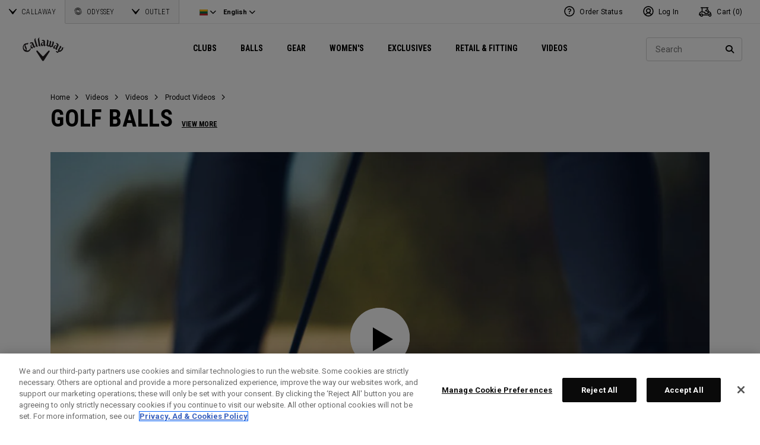

--- FILE ---
content_type: text/html;charset=UTF-8
request_url: https://eu.callawaygolf.com/on/demandware.store/Sites-CG4_EU-Site/en_LT/Vendor-ReportFBEvent
body_size: -11
content:
{"events_received":1,"messages":[],"fbtrace_id":"At3rEo3a7fv2_N8uoP4p9bl"}

--- FILE ---
content_type: text/html; charset=utf-8
request_url: https://www.google.com/recaptcha/api2/anchor?ar=1&k=6LdPgyUUAAAAAFAQxYKC9tmpkq3Nt25zf9ZX02Tx&co=aHR0cHM6Ly9ldS5jYWxsYXdheWdvbGYuY29tOjQ0Mw..&hl=en&v=N67nZn4AqZkNcbeMu4prBgzg&size=normal&anchor-ms=20000&execute-ms=30000&cb=rjsk7w1dajxn
body_size: 49494
content:
<!DOCTYPE HTML><html dir="ltr" lang="en"><head><meta http-equiv="Content-Type" content="text/html; charset=UTF-8">
<meta http-equiv="X-UA-Compatible" content="IE=edge">
<title>reCAPTCHA</title>
<style type="text/css">
/* cyrillic-ext */
@font-face {
  font-family: 'Roboto';
  font-style: normal;
  font-weight: 400;
  font-stretch: 100%;
  src: url(//fonts.gstatic.com/s/roboto/v48/KFO7CnqEu92Fr1ME7kSn66aGLdTylUAMa3GUBHMdazTgWw.woff2) format('woff2');
  unicode-range: U+0460-052F, U+1C80-1C8A, U+20B4, U+2DE0-2DFF, U+A640-A69F, U+FE2E-FE2F;
}
/* cyrillic */
@font-face {
  font-family: 'Roboto';
  font-style: normal;
  font-weight: 400;
  font-stretch: 100%;
  src: url(//fonts.gstatic.com/s/roboto/v48/KFO7CnqEu92Fr1ME7kSn66aGLdTylUAMa3iUBHMdazTgWw.woff2) format('woff2');
  unicode-range: U+0301, U+0400-045F, U+0490-0491, U+04B0-04B1, U+2116;
}
/* greek-ext */
@font-face {
  font-family: 'Roboto';
  font-style: normal;
  font-weight: 400;
  font-stretch: 100%;
  src: url(//fonts.gstatic.com/s/roboto/v48/KFO7CnqEu92Fr1ME7kSn66aGLdTylUAMa3CUBHMdazTgWw.woff2) format('woff2');
  unicode-range: U+1F00-1FFF;
}
/* greek */
@font-face {
  font-family: 'Roboto';
  font-style: normal;
  font-weight: 400;
  font-stretch: 100%;
  src: url(//fonts.gstatic.com/s/roboto/v48/KFO7CnqEu92Fr1ME7kSn66aGLdTylUAMa3-UBHMdazTgWw.woff2) format('woff2');
  unicode-range: U+0370-0377, U+037A-037F, U+0384-038A, U+038C, U+038E-03A1, U+03A3-03FF;
}
/* math */
@font-face {
  font-family: 'Roboto';
  font-style: normal;
  font-weight: 400;
  font-stretch: 100%;
  src: url(//fonts.gstatic.com/s/roboto/v48/KFO7CnqEu92Fr1ME7kSn66aGLdTylUAMawCUBHMdazTgWw.woff2) format('woff2');
  unicode-range: U+0302-0303, U+0305, U+0307-0308, U+0310, U+0312, U+0315, U+031A, U+0326-0327, U+032C, U+032F-0330, U+0332-0333, U+0338, U+033A, U+0346, U+034D, U+0391-03A1, U+03A3-03A9, U+03B1-03C9, U+03D1, U+03D5-03D6, U+03F0-03F1, U+03F4-03F5, U+2016-2017, U+2034-2038, U+203C, U+2040, U+2043, U+2047, U+2050, U+2057, U+205F, U+2070-2071, U+2074-208E, U+2090-209C, U+20D0-20DC, U+20E1, U+20E5-20EF, U+2100-2112, U+2114-2115, U+2117-2121, U+2123-214F, U+2190, U+2192, U+2194-21AE, U+21B0-21E5, U+21F1-21F2, U+21F4-2211, U+2213-2214, U+2216-22FF, U+2308-230B, U+2310, U+2319, U+231C-2321, U+2336-237A, U+237C, U+2395, U+239B-23B7, U+23D0, U+23DC-23E1, U+2474-2475, U+25AF, U+25B3, U+25B7, U+25BD, U+25C1, U+25CA, U+25CC, U+25FB, U+266D-266F, U+27C0-27FF, U+2900-2AFF, U+2B0E-2B11, U+2B30-2B4C, U+2BFE, U+3030, U+FF5B, U+FF5D, U+1D400-1D7FF, U+1EE00-1EEFF;
}
/* symbols */
@font-face {
  font-family: 'Roboto';
  font-style: normal;
  font-weight: 400;
  font-stretch: 100%;
  src: url(//fonts.gstatic.com/s/roboto/v48/KFO7CnqEu92Fr1ME7kSn66aGLdTylUAMaxKUBHMdazTgWw.woff2) format('woff2');
  unicode-range: U+0001-000C, U+000E-001F, U+007F-009F, U+20DD-20E0, U+20E2-20E4, U+2150-218F, U+2190, U+2192, U+2194-2199, U+21AF, U+21E6-21F0, U+21F3, U+2218-2219, U+2299, U+22C4-22C6, U+2300-243F, U+2440-244A, U+2460-24FF, U+25A0-27BF, U+2800-28FF, U+2921-2922, U+2981, U+29BF, U+29EB, U+2B00-2BFF, U+4DC0-4DFF, U+FFF9-FFFB, U+10140-1018E, U+10190-1019C, U+101A0, U+101D0-101FD, U+102E0-102FB, U+10E60-10E7E, U+1D2C0-1D2D3, U+1D2E0-1D37F, U+1F000-1F0FF, U+1F100-1F1AD, U+1F1E6-1F1FF, U+1F30D-1F30F, U+1F315, U+1F31C, U+1F31E, U+1F320-1F32C, U+1F336, U+1F378, U+1F37D, U+1F382, U+1F393-1F39F, U+1F3A7-1F3A8, U+1F3AC-1F3AF, U+1F3C2, U+1F3C4-1F3C6, U+1F3CA-1F3CE, U+1F3D4-1F3E0, U+1F3ED, U+1F3F1-1F3F3, U+1F3F5-1F3F7, U+1F408, U+1F415, U+1F41F, U+1F426, U+1F43F, U+1F441-1F442, U+1F444, U+1F446-1F449, U+1F44C-1F44E, U+1F453, U+1F46A, U+1F47D, U+1F4A3, U+1F4B0, U+1F4B3, U+1F4B9, U+1F4BB, U+1F4BF, U+1F4C8-1F4CB, U+1F4D6, U+1F4DA, U+1F4DF, U+1F4E3-1F4E6, U+1F4EA-1F4ED, U+1F4F7, U+1F4F9-1F4FB, U+1F4FD-1F4FE, U+1F503, U+1F507-1F50B, U+1F50D, U+1F512-1F513, U+1F53E-1F54A, U+1F54F-1F5FA, U+1F610, U+1F650-1F67F, U+1F687, U+1F68D, U+1F691, U+1F694, U+1F698, U+1F6AD, U+1F6B2, U+1F6B9-1F6BA, U+1F6BC, U+1F6C6-1F6CF, U+1F6D3-1F6D7, U+1F6E0-1F6EA, U+1F6F0-1F6F3, U+1F6F7-1F6FC, U+1F700-1F7FF, U+1F800-1F80B, U+1F810-1F847, U+1F850-1F859, U+1F860-1F887, U+1F890-1F8AD, U+1F8B0-1F8BB, U+1F8C0-1F8C1, U+1F900-1F90B, U+1F93B, U+1F946, U+1F984, U+1F996, U+1F9E9, U+1FA00-1FA6F, U+1FA70-1FA7C, U+1FA80-1FA89, U+1FA8F-1FAC6, U+1FACE-1FADC, U+1FADF-1FAE9, U+1FAF0-1FAF8, U+1FB00-1FBFF;
}
/* vietnamese */
@font-face {
  font-family: 'Roboto';
  font-style: normal;
  font-weight: 400;
  font-stretch: 100%;
  src: url(//fonts.gstatic.com/s/roboto/v48/KFO7CnqEu92Fr1ME7kSn66aGLdTylUAMa3OUBHMdazTgWw.woff2) format('woff2');
  unicode-range: U+0102-0103, U+0110-0111, U+0128-0129, U+0168-0169, U+01A0-01A1, U+01AF-01B0, U+0300-0301, U+0303-0304, U+0308-0309, U+0323, U+0329, U+1EA0-1EF9, U+20AB;
}
/* latin-ext */
@font-face {
  font-family: 'Roboto';
  font-style: normal;
  font-weight: 400;
  font-stretch: 100%;
  src: url(//fonts.gstatic.com/s/roboto/v48/KFO7CnqEu92Fr1ME7kSn66aGLdTylUAMa3KUBHMdazTgWw.woff2) format('woff2');
  unicode-range: U+0100-02BA, U+02BD-02C5, U+02C7-02CC, U+02CE-02D7, U+02DD-02FF, U+0304, U+0308, U+0329, U+1D00-1DBF, U+1E00-1E9F, U+1EF2-1EFF, U+2020, U+20A0-20AB, U+20AD-20C0, U+2113, U+2C60-2C7F, U+A720-A7FF;
}
/* latin */
@font-face {
  font-family: 'Roboto';
  font-style: normal;
  font-weight: 400;
  font-stretch: 100%;
  src: url(//fonts.gstatic.com/s/roboto/v48/KFO7CnqEu92Fr1ME7kSn66aGLdTylUAMa3yUBHMdazQ.woff2) format('woff2');
  unicode-range: U+0000-00FF, U+0131, U+0152-0153, U+02BB-02BC, U+02C6, U+02DA, U+02DC, U+0304, U+0308, U+0329, U+2000-206F, U+20AC, U+2122, U+2191, U+2193, U+2212, U+2215, U+FEFF, U+FFFD;
}
/* cyrillic-ext */
@font-face {
  font-family: 'Roboto';
  font-style: normal;
  font-weight: 500;
  font-stretch: 100%;
  src: url(//fonts.gstatic.com/s/roboto/v48/KFO7CnqEu92Fr1ME7kSn66aGLdTylUAMa3GUBHMdazTgWw.woff2) format('woff2');
  unicode-range: U+0460-052F, U+1C80-1C8A, U+20B4, U+2DE0-2DFF, U+A640-A69F, U+FE2E-FE2F;
}
/* cyrillic */
@font-face {
  font-family: 'Roboto';
  font-style: normal;
  font-weight: 500;
  font-stretch: 100%;
  src: url(//fonts.gstatic.com/s/roboto/v48/KFO7CnqEu92Fr1ME7kSn66aGLdTylUAMa3iUBHMdazTgWw.woff2) format('woff2');
  unicode-range: U+0301, U+0400-045F, U+0490-0491, U+04B0-04B1, U+2116;
}
/* greek-ext */
@font-face {
  font-family: 'Roboto';
  font-style: normal;
  font-weight: 500;
  font-stretch: 100%;
  src: url(//fonts.gstatic.com/s/roboto/v48/KFO7CnqEu92Fr1ME7kSn66aGLdTylUAMa3CUBHMdazTgWw.woff2) format('woff2');
  unicode-range: U+1F00-1FFF;
}
/* greek */
@font-face {
  font-family: 'Roboto';
  font-style: normal;
  font-weight: 500;
  font-stretch: 100%;
  src: url(//fonts.gstatic.com/s/roboto/v48/KFO7CnqEu92Fr1ME7kSn66aGLdTylUAMa3-UBHMdazTgWw.woff2) format('woff2');
  unicode-range: U+0370-0377, U+037A-037F, U+0384-038A, U+038C, U+038E-03A1, U+03A3-03FF;
}
/* math */
@font-face {
  font-family: 'Roboto';
  font-style: normal;
  font-weight: 500;
  font-stretch: 100%;
  src: url(//fonts.gstatic.com/s/roboto/v48/KFO7CnqEu92Fr1ME7kSn66aGLdTylUAMawCUBHMdazTgWw.woff2) format('woff2');
  unicode-range: U+0302-0303, U+0305, U+0307-0308, U+0310, U+0312, U+0315, U+031A, U+0326-0327, U+032C, U+032F-0330, U+0332-0333, U+0338, U+033A, U+0346, U+034D, U+0391-03A1, U+03A3-03A9, U+03B1-03C9, U+03D1, U+03D5-03D6, U+03F0-03F1, U+03F4-03F5, U+2016-2017, U+2034-2038, U+203C, U+2040, U+2043, U+2047, U+2050, U+2057, U+205F, U+2070-2071, U+2074-208E, U+2090-209C, U+20D0-20DC, U+20E1, U+20E5-20EF, U+2100-2112, U+2114-2115, U+2117-2121, U+2123-214F, U+2190, U+2192, U+2194-21AE, U+21B0-21E5, U+21F1-21F2, U+21F4-2211, U+2213-2214, U+2216-22FF, U+2308-230B, U+2310, U+2319, U+231C-2321, U+2336-237A, U+237C, U+2395, U+239B-23B7, U+23D0, U+23DC-23E1, U+2474-2475, U+25AF, U+25B3, U+25B7, U+25BD, U+25C1, U+25CA, U+25CC, U+25FB, U+266D-266F, U+27C0-27FF, U+2900-2AFF, U+2B0E-2B11, U+2B30-2B4C, U+2BFE, U+3030, U+FF5B, U+FF5D, U+1D400-1D7FF, U+1EE00-1EEFF;
}
/* symbols */
@font-face {
  font-family: 'Roboto';
  font-style: normal;
  font-weight: 500;
  font-stretch: 100%;
  src: url(//fonts.gstatic.com/s/roboto/v48/KFO7CnqEu92Fr1ME7kSn66aGLdTylUAMaxKUBHMdazTgWw.woff2) format('woff2');
  unicode-range: U+0001-000C, U+000E-001F, U+007F-009F, U+20DD-20E0, U+20E2-20E4, U+2150-218F, U+2190, U+2192, U+2194-2199, U+21AF, U+21E6-21F0, U+21F3, U+2218-2219, U+2299, U+22C4-22C6, U+2300-243F, U+2440-244A, U+2460-24FF, U+25A0-27BF, U+2800-28FF, U+2921-2922, U+2981, U+29BF, U+29EB, U+2B00-2BFF, U+4DC0-4DFF, U+FFF9-FFFB, U+10140-1018E, U+10190-1019C, U+101A0, U+101D0-101FD, U+102E0-102FB, U+10E60-10E7E, U+1D2C0-1D2D3, U+1D2E0-1D37F, U+1F000-1F0FF, U+1F100-1F1AD, U+1F1E6-1F1FF, U+1F30D-1F30F, U+1F315, U+1F31C, U+1F31E, U+1F320-1F32C, U+1F336, U+1F378, U+1F37D, U+1F382, U+1F393-1F39F, U+1F3A7-1F3A8, U+1F3AC-1F3AF, U+1F3C2, U+1F3C4-1F3C6, U+1F3CA-1F3CE, U+1F3D4-1F3E0, U+1F3ED, U+1F3F1-1F3F3, U+1F3F5-1F3F7, U+1F408, U+1F415, U+1F41F, U+1F426, U+1F43F, U+1F441-1F442, U+1F444, U+1F446-1F449, U+1F44C-1F44E, U+1F453, U+1F46A, U+1F47D, U+1F4A3, U+1F4B0, U+1F4B3, U+1F4B9, U+1F4BB, U+1F4BF, U+1F4C8-1F4CB, U+1F4D6, U+1F4DA, U+1F4DF, U+1F4E3-1F4E6, U+1F4EA-1F4ED, U+1F4F7, U+1F4F9-1F4FB, U+1F4FD-1F4FE, U+1F503, U+1F507-1F50B, U+1F50D, U+1F512-1F513, U+1F53E-1F54A, U+1F54F-1F5FA, U+1F610, U+1F650-1F67F, U+1F687, U+1F68D, U+1F691, U+1F694, U+1F698, U+1F6AD, U+1F6B2, U+1F6B9-1F6BA, U+1F6BC, U+1F6C6-1F6CF, U+1F6D3-1F6D7, U+1F6E0-1F6EA, U+1F6F0-1F6F3, U+1F6F7-1F6FC, U+1F700-1F7FF, U+1F800-1F80B, U+1F810-1F847, U+1F850-1F859, U+1F860-1F887, U+1F890-1F8AD, U+1F8B0-1F8BB, U+1F8C0-1F8C1, U+1F900-1F90B, U+1F93B, U+1F946, U+1F984, U+1F996, U+1F9E9, U+1FA00-1FA6F, U+1FA70-1FA7C, U+1FA80-1FA89, U+1FA8F-1FAC6, U+1FACE-1FADC, U+1FADF-1FAE9, U+1FAF0-1FAF8, U+1FB00-1FBFF;
}
/* vietnamese */
@font-face {
  font-family: 'Roboto';
  font-style: normal;
  font-weight: 500;
  font-stretch: 100%;
  src: url(//fonts.gstatic.com/s/roboto/v48/KFO7CnqEu92Fr1ME7kSn66aGLdTylUAMa3OUBHMdazTgWw.woff2) format('woff2');
  unicode-range: U+0102-0103, U+0110-0111, U+0128-0129, U+0168-0169, U+01A0-01A1, U+01AF-01B0, U+0300-0301, U+0303-0304, U+0308-0309, U+0323, U+0329, U+1EA0-1EF9, U+20AB;
}
/* latin-ext */
@font-face {
  font-family: 'Roboto';
  font-style: normal;
  font-weight: 500;
  font-stretch: 100%;
  src: url(//fonts.gstatic.com/s/roboto/v48/KFO7CnqEu92Fr1ME7kSn66aGLdTylUAMa3KUBHMdazTgWw.woff2) format('woff2');
  unicode-range: U+0100-02BA, U+02BD-02C5, U+02C7-02CC, U+02CE-02D7, U+02DD-02FF, U+0304, U+0308, U+0329, U+1D00-1DBF, U+1E00-1E9F, U+1EF2-1EFF, U+2020, U+20A0-20AB, U+20AD-20C0, U+2113, U+2C60-2C7F, U+A720-A7FF;
}
/* latin */
@font-face {
  font-family: 'Roboto';
  font-style: normal;
  font-weight: 500;
  font-stretch: 100%;
  src: url(//fonts.gstatic.com/s/roboto/v48/KFO7CnqEu92Fr1ME7kSn66aGLdTylUAMa3yUBHMdazQ.woff2) format('woff2');
  unicode-range: U+0000-00FF, U+0131, U+0152-0153, U+02BB-02BC, U+02C6, U+02DA, U+02DC, U+0304, U+0308, U+0329, U+2000-206F, U+20AC, U+2122, U+2191, U+2193, U+2212, U+2215, U+FEFF, U+FFFD;
}
/* cyrillic-ext */
@font-face {
  font-family: 'Roboto';
  font-style: normal;
  font-weight: 900;
  font-stretch: 100%;
  src: url(//fonts.gstatic.com/s/roboto/v48/KFO7CnqEu92Fr1ME7kSn66aGLdTylUAMa3GUBHMdazTgWw.woff2) format('woff2');
  unicode-range: U+0460-052F, U+1C80-1C8A, U+20B4, U+2DE0-2DFF, U+A640-A69F, U+FE2E-FE2F;
}
/* cyrillic */
@font-face {
  font-family: 'Roboto';
  font-style: normal;
  font-weight: 900;
  font-stretch: 100%;
  src: url(//fonts.gstatic.com/s/roboto/v48/KFO7CnqEu92Fr1ME7kSn66aGLdTylUAMa3iUBHMdazTgWw.woff2) format('woff2');
  unicode-range: U+0301, U+0400-045F, U+0490-0491, U+04B0-04B1, U+2116;
}
/* greek-ext */
@font-face {
  font-family: 'Roboto';
  font-style: normal;
  font-weight: 900;
  font-stretch: 100%;
  src: url(//fonts.gstatic.com/s/roboto/v48/KFO7CnqEu92Fr1ME7kSn66aGLdTylUAMa3CUBHMdazTgWw.woff2) format('woff2');
  unicode-range: U+1F00-1FFF;
}
/* greek */
@font-face {
  font-family: 'Roboto';
  font-style: normal;
  font-weight: 900;
  font-stretch: 100%;
  src: url(//fonts.gstatic.com/s/roboto/v48/KFO7CnqEu92Fr1ME7kSn66aGLdTylUAMa3-UBHMdazTgWw.woff2) format('woff2');
  unicode-range: U+0370-0377, U+037A-037F, U+0384-038A, U+038C, U+038E-03A1, U+03A3-03FF;
}
/* math */
@font-face {
  font-family: 'Roboto';
  font-style: normal;
  font-weight: 900;
  font-stretch: 100%;
  src: url(//fonts.gstatic.com/s/roboto/v48/KFO7CnqEu92Fr1ME7kSn66aGLdTylUAMawCUBHMdazTgWw.woff2) format('woff2');
  unicode-range: U+0302-0303, U+0305, U+0307-0308, U+0310, U+0312, U+0315, U+031A, U+0326-0327, U+032C, U+032F-0330, U+0332-0333, U+0338, U+033A, U+0346, U+034D, U+0391-03A1, U+03A3-03A9, U+03B1-03C9, U+03D1, U+03D5-03D6, U+03F0-03F1, U+03F4-03F5, U+2016-2017, U+2034-2038, U+203C, U+2040, U+2043, U+2047, U+2050, U+2057, U+205F, U+2070-2071, U+2074-208E, U+2090-209C, U+20D0-20DC, U+20E1, U+20E5-20EF, U+2100-2112, U+2114-2115, U+2117-2121, U+2123-214F, U+2190, U+2192, U+2194-21AE, U+21B0-21E5, U+21F1-21F2, U+21F4-2211, U+2213-2214, U+2216-22FF, U+2308-230B, U+2310, U+2319, U+231C-2321, U+2336-237A, U+237C, U+2395, U+239B-23B7, U+23D0, U+23DC-23E1, U+2474-2475, U+25AF, U+25B3, U+25B7, U+25BD, U+25C1, U+25CA, U+25CC, U+25FB, U+266D-266F, U+27C0-27FF, U+2900-2AFF, U+2B0E-2B11, U+2B30-2B4C, U+2BFE, U+3030, U+FF5B, U+FF5D, U+1D400-1D7FF, U+1EE00-1EEFF;
}
/* symbols */
@font-face {
  font-family: 'Roboto';
  font-style: normal;
  font-weight: 900;
  font-stretch: 100%;
  src: url(//fonts.gstatic.com/s/roboto/v48/KFO7CnqEu92Fr1ME7kSn66aGLdTylUAMaxKUBHMdazTgWw.woff2) format('woff2');
  unicode-range: U+0001-000C, U+000E-001F, U+007F-009F, U+20DD-20E0, U+20E2-20E4, U+2150-218F, U+2190, U+2192, U+2194-2199, U+21AF, U+21E6-21F0, U+21F3, U+2218-2219, U+2299, U+22C4-22C6, U+2300-243F, U+2440-244A, U+2460-24FF, U+25A0-27BF, U+2800-28FF, U+2921-2922, U+2981, U+29BF, U+29EB, U+2B00-2BFF, U+4DC0-4DFF, U+FFF9-FFFB, U+10140-1018E, U+10190-1019C, U+101A0, U+101D0-101FD, U+102E0-102FB, U+10E60-10E7E, U+1D2C0-1D2D3, U+1D2E0-1D37F, U+1F000-1F0FF, U+1F100-1F1AD, U+1F1E6-1F1FF, U+1F30D-1F30F, U+1F315, U+1F31C, U+1F31E, U+1F320-1F32C, U+1F336, U+1F378, U+1F37D, U+1F382, U+1F393-1F39F, U+1F3A7-1F3A8, U+1F3AC-1F3AF, U+1F3C2, U+1F3C4-1F3C6, U+1F3CA-1F3CE, U+1F3D4-1F3E0, U+1F3ED, U+1F3F1-1F3F3, U+1F3F5-1F3F7, U+1F408, U+1F415, U+1F41F, U+1F426, U+1F43F, U+1F441-1F442, U+1F444, U+1F446-1F449, U+1F44C-1F44E, U+1F453, U+1F46A, U+1F47D, U+1F4A3, U+1F4B0, U+1F4B3, U+1F4B9, U+1F4BB, U+1F4BF, U+1F4C8-1F4CB, U+1F4D6, U+1F4DA, U+1F4DF, U+1F4E3-1F4E6, U+1F4EA-1F4ED, U+1F4F7, U+1F4F9-1F4FB, U+1F4FD-1F4FE, U+1F503, U+1F507-1F50B, U+1F50D, U+1F512-1F513, U+1F53E-1F54A, U+1F54F-1F5FA, U+1F610, U+1F650-1F67F, U+1F687, U+1F68D, U+1F691, U+1F694, U+1F698, U+1F6AD, U+1F6B2, U+1F6B9-1F6BA, U+1F6BC, U+1F6C6-1F6CF, U+1F6D3-1F6D7, U+1F6E0-1F6EA, U+1F6F0-1F6F3, U+1F6F7-1F6FC, U+1F700-1F7FF, U+1F800-1F80B, U+1F810-1F847, U+1F850-1F859, U+1F860-1F887, U+1F890-1F8AD, U+1F8B0-1F8BB, U+1F8C0-1F8C1, U+1F900-1F90B, U+1F93B, U+1F946, U+1F984, U+1F996, U+1F9E9, U+1FA00-1FA6F, U+1FA70-1FA7C, U+1FA80-1FA89, U+1FA8F-1FAC6, U+1FACE-1FADC, U+1FADF-1FAE9, U+1FAF0-1FAF8, U+1FB00-1FBFF;
}
/* vietnamese */
@font-face {
  font-family: 'Roboto';
  font-style: normal;
  font-weight: 900;
  font-stretch: 100%;
  src: url(//fonts.gstatic.com/s/roboto/v48/KFO7CnqEu92Fr1ME7kSn66aGLdTylUAMa3OUBHMdazTgWw.woff2) format('woff2');
  unicode-range: U+0102-0103, U+0110-0111, U+0128-0129, U+0168-0169, U+01A0-01A1, U+01AF-01B0, U+0300-0301, U+0303-0304, U+0308-0309, U+0323, U+0329, U+1EA0-1EF9, U+20AB;
}
/* latin-ext */
@font-face {
  font-family: 'Roboto';
  font-style: normal;
  font-weight: 900;
  font-stretch: 100%;
  src: url(//fonts.gstatic.com/s/roboto/v48/KFO7CnqEu92Fr1ME7kSn66aGLdTylUAMa3KUBHMdazTgWw.woff2) format('woff2');
  unicode-range: U+0100-02BA, U+02BD-02C5, U+02C7-02CC, U+02CE-02D7, U+02DD-02FF, U+0304, U+0308, U+0329, U+1D00-1DBF, U+1E00-1E9F, U+1EF2-1EFF, U+2020, U+20A0-20AB, U+20AD-20C0, U+2113, U+2C60-2C7F, U+A720-A7FF;
}
/* latin */
@font-face {
  font-family: 'Roboto';
  font-style: normal;
  font-weight: 900;
  font-stretch: 100%;
  src: url(//fonts.gstatic.com/s/roboto/v48/KFO7CnqEu92Fr1ME7kSn66aGLdTylUAMa3yUBHMdazQ.woff2) format('woff2');
  unicode-range: U+0000-00FF, U+0131, U+0152-0153, U+02BB-02BC, U+02C6, U+02DA, U+02DC, U+0304, U+0308, U+0329, U+2000-206F, U+20AC, U+2122, U+2191, U+2193, U+2212, U+2215, U+FEFF, U+FFFD;
}

</style>
<link rel="stylesheet" type="text/css" href="https://www.gstatic.com/recaptcha/releases/N67nZn4AqZkNcbeMu4prBgzg/styles__ltr.css">
<script nonce="twTyN311ZZZmJHKHzuyFAQ" type="text/javascript">window['__recaptcha_api'] = 'https://www.google.com/recaptcha/api2/';</script>
<script type="text/javascript" src="https://www.gstatic.com/recaptcha/releases/N67nZn4AqZkNcbeMu4prBgzg/recaptcha__en.js" nonce="twTyN311ZZZmJHKHzuyFAQ">
      
    </script></head>
<body><div id="rc-anchor-alert" class="rc-anchor-alert"></div>
<input type="hidden" id="recaptcha-token" value="[base64]">
<script type="text/javascript" nonce="twTyN311ZZZmJHKHzuyFAQ">
      recaptcha.anchor.Main.init("[\x22ainput\x22,[\x22bgdata\x22,\x22\x22,\[base64]/[base64]/[base64]/[base64]/[base64]/UltsKytdPUU6KEU8MjA0OD9SW2wrK109RT4+NnwxOTI6KChFJjY0NTEyKT09NTUyOTYmJk0rMTxjLmxlbmd0aCYmKGMuY2hhckNvZGVBdChNKzEpJjY0NTEyKT09NTYzMjA/[base64]/[base64]/[base64]/[base64]/[base64]/[base64]/[base64]\x22,\[base64]\\u003d\\u003d\x22,\x22ZBIHfcK7AFLCq20Wwo0EL8O3w40GwrNpJXRIDQYyw5cJM8Kdw5XDgz8fXSjCgMKqam7CpsOkw5teJRpQJk7Dg1fCuMKJw43DgcKgEsO7w40Iw7jCm8KlI8ONfsOUKV1gw7lqMsOJwop/w5vChl7CqsKbN8KfwqXCg2jDt1jCvsKPW2pVwrIQczrCunLDowDCqcKOJDRjwqXDslPCvcO6w6nDhcKZJx8Re8O5wr7CnyzDosKLMWl/[base64]/DpGnDpFdREjpCVx5Gw4R/DcO7wq9fwqbDl3Q2DWjCg2oww6UXwrB3w7TDlRLCvW8Ww53Ci3sywr3DpzrDn2NXwrdWw5oCw7AdRVjCp8KlQsOcwobCucOJwqhLwqV/aAwMbyZwVF7ClwEQWMOPw6jCmwcLBQrDhQY+SMKRw4bDnMK1WMOaw75yw4kIwoXChxNJw5RaKgJ2XSpsL8ORNMOCwrBywprDu8KvwqhoD8K+wq56M8OuwpwSCz4Mwodaw6HCrcOZBsOewr7Dq8ODw77Cm8OPeV8kHTDCkTVeGMONwpLDqB/DlyrDtyDCq8OjwoU6Py3DgmPDqMKlXcOUw4M+w5MMw6TCrsO/wr5zUDbCpw9KUxkcwofDpsKTFsOZwqnClz5ZwpMJAzfDr8OoQMOqPcK4esKDw5nCiHFbw4HCtsKqwr5CwozCuUnDiMKYcMO2w4NPwqjCmxnCoVpbSCrCgsKHw6ZkUE/Cm1/[base64]/fTzDusKswqPDijHCthbDjcOGJHvCncOQV2jDvMKzw7Q7woHCjhZIwqDCuWDDhC/Dl8Obw5bDl2ICw7XDu8KQwqHDjGzCssKTw5nDnMOZSsK4IwMmIMObSHNxLlIpw7phw4zDkSfCg3LDo8O/[base64]/DmcKKwqPDvi1bJcOzTcKZJi7DhQXChTYPLhnDsmt/FcOxKB/DrsOSwrdvS2DCuFLDvx7ChMOeNcKuA8Khw5jDmMOJwqAOIWFNwpXCucOYCcKkGC4Rw6Qrw7HDuyEuw57CtMKSwo3Ck8O2w4E+LlUxTcOyBMKfw77Cm8KnM0fDnsKEw4gqdMKAwoRAw7A7w7fCjsO/A8KdC0ZsUMKGZyrCocKDcVtWwr0Jwp5BUMO0asKUSxpQw4kdw6nCssKwNjLDicKHwozDkUcQK8O/[base64]/DuF8Pw41lWcKXfsOIw5luUMK6UCzDh3AKw6UVwq4tX31JD8KcTcKPw4pWUMKlHsOtSGB2wojDjiTCkMONwphicWMZUEw7wrvCicKrw4HCisOVR0LDnm5we8Klw4wTW8O6w67CoR8fw7TCrMK/[base64]/[base64]/IHHCkWXChnoowpPDhAvDi3nCjMKGb8O2wrFzwr3CpW/CklvDq8KaHCbDiMO+fcKrwpzDgnNne3nCpMOxfQLDvXdgwrjCp8K3V0DDr8OmwoMSwoY2JsO/CMKmZGnCpFHCiQMnw7ByQkvCjsK5w5HCp8Otw57CmMO7w6MuwopMw53Co8K5wr3CncOxwpMGw7vCmlHCp1t4w5rDksKLwq/DpcO9wp3ChcK1K2vDj8KHV3tVLsKMFMK8XirCpMKLw4dtw7rCk8OzwrvDszx0TsKhPcKxwpfCisKgLTvClTF+wrLDncKSwqvCkMKMwqgvw7cDwrrDk8OMw6/CksK1LsO7HTXDt8K5HMKXXWnDl8KjEF7DicOeW1fDg8KOaMOFN8O8wrw5wqkkwrFqwp/[base64]/CmzDDnsKUw4AkFmYrN8K6w7fCgcOOw5DDpMOzwrPCk38tWMOOw4RYwpfCssKFLEl0wpLDiVd8RMK3w7/[base64]/Do8KmX8OQe8OTw7fDtEbDpMKeInLCp8K+JMOFwpjDmsOfbADCgCbDl0fCu8OEQ8OqNcKNX8ORw5R2DcOFw7zDnsOpeXTCoRAjw7TCiW8Cw5FBw4/Cs8ODw4lvDcK1wpTDh2fCrVDCnsK/BH1RQcOxw5LDjcKQNkFpw4TDkMKYwrl7acOdwrPDs00Ow6nDlw8XwpbDmSwIwpJXAMKYwpMlw5tgCMOvfX/DvypBScK7wq/Cp8O1w5zClsOAw4BmTBHCgsO8wrbCggVre8Odw5s6Q8Ocw5BmT8OAw77DnQR9wp50wovCjyl+XMOGwr/Dg8OjMMKbwrrDt8KkNMOawrvCnWt9QGwMfAPCicOfw5VtFsOQLwEOw7XDjGrDuxjDsl4GNsODw5kFVcK5wo42w6XDlcOzKj7DvsKsZGPCs2HCjcOKKMOBw5fCuFUWwo/CpMOCw6jDgcOywp3CvkQbOcKgOFpXw4/[base64]/w7gPUMONWMOEwqfCncOpGA/Dh8Kdw6RvwpBCw7vCocOqdH/ClsKoEMOww73CmsKSwq8Jwr0kWRrDn8KbYHvChg3DsEc0aF9TfMOTw7LCj0xIFGPDoMK6UsO1MMOVNmIxThgCDwrCllPDtsKzw4HCs8K6wp1ew5HDhDDCjAfCmD/Co8OTw4TCnMOlwok+wpE7HDpSMFt3w5jDmW3DlgDCqAjCmsKjMjpidlktwp9cwrBqf8OZw4BIWnTCp8KTw6LCgMKxS8OTScKEw4/Cm8OnwpPDnS/DjsOaw4DDjsOtNjMnwoPCi8OswqDDmTFHw5rDk8KWw6TCln4Gw69Mf8KaQR/Cs8Khw5AhRsOAFVbDukJaD2pMTsOQw7RDNw3Dp2TCsxxtMnFXVmTDvMKzw5/Cpk/CqnoqbyYiwqp9Ri8DwofDjcOSwqFew5gkw6/DksKRwoMdw69GwovDphPCix7CgcK/[base64]/dWfCuEvDlAfDo8O+wq1uwpHDiyoIw55/wpJQHcKkwqPCrAHDm8KnPMKuGBd0PsKSEyjCtsOuEyg1DMKeKMKiw4JHwpDCijliBsO5wq40bDzDpcKgw6/DgsKxwrpnw6XChEMsXcKWw5N1ZWbDlMKCTMKlwqDDt8KnTMOXc8KTwoNhYUAzwp/[base64]/[base64]/DoDTCk2IbLcKfYGXCqjczw4dGw6cgwrvDoDVOwqdSwrfCmcORw7lgw57DrcK7N2pDN8KZKsOgIsKrw4bCh2rCpnXClGUWw6rCpFDCnBAVUMKhwqPCtcK5w6jDhMO3w7/[base64]/WijDr8KUDkvCti3Cg8KvasOxc14Uwr5+c8KEwo7Clz9nIMO/P8K0ME7CmsOMwppvw5HDilLDjMK/woUoXgUfw7zDiMK1wpZsw5Y1CcOXSRlewoHDm8K1J0LDtXPCmABZbcO8w5ZFTcOlUGZsw6vDqShTYcK9ecOZwoHDssOoDMKcwofCmUPDpsO7VWkKWUowEGrCgB/Dh8KAQ8KODMOdE0TDtVR1XygQRcKGw6Q9wq/DqxQRW0xdLsKAwoJLWDpLEBU/wotawpVwcVxVUcKYw6dLw74BHlA/EUYGcUbCu8OOaHc8wrDCscK3CMKPEx7Dow3CtB5Hcl/DhMKoZ8OODcOGw7/[base64]/CusKJwo7Cv8KRwpNBbMOqw5PDgHoARhnCoSICw5ccwqcBwoDCqH7CsMOhw4PDkE9zwo7Cp8KzCXvClMOBw7hswrHCphNQw5ItwrQgw7Mrw7/DqsO1eMOEwokYwrYAE8KbEcO4aXbCnELDp8KtasO5U8Oswpdfw4kyN8Ohw4N6w4h8woloMsOawqvDpcOlBlsrw4c8wprDsMOfO8KIw5/CkMKFwplBwoPDu8K2w7TCs8O1FQwtwop/[base64]/w7/DsGMrVCZmYR5tORTDt8OSw4TCs8Ocdgp8CV3CqMKpO3Z9w51PXkRtwqc+dRALHsKPw4PDsRY/acK1WMOfesOlw7V1w47Diy1Ww73CtMOAWcKAN8KBA8OYw48/YybDgGzDhMKgB8KIMyHChlYEG35zwowPw4LDrsKVw51OSsOWwpldw5PCowhXwpHDvAHDkcOoNARowox+N2BHwqzCjmvCj8KDJsKQDQwQY8Odwp/[base64]/OMKCwrDDvMKsTcOmw5wyU1U2w4zDpMKtVxTDh8K2w4xzw4/DpHAuwqVgacKuwozCusK6J8KBRRDCkRFRVl7ClsK8NmXDnHnDssKlwqfDr8OUw70JUAnCjmrDoGcZwqF/QMKHD8KqIWvDmcKHwqlfwoZhbkvCi0fCgcKtClNGRAcrAEjCh8OFwqw4w5TDqsKxwqEyCQ0yMgM4cMO7ScOkw61yUcKkwrgOwqRlw7TDnwjDlA3CisOxGF5/[base64]/[base64]/[base64]/[base64]/DtCJ3w5zDq3M9w4JqT2lEwrvCvm3DuMK/HTUOKRfDrzDCr8OxCwnCrMOvw5IVcCZew68ve8KjT8KKwo0Ow7kmSMOBR8K/wr1iwpjCmk/CvsKAwokHY8Kpw5Z+MXTChVRsJMOuUsOhVcOYX8KPNHPDsybDuWzDpFvDqQjDssOjw7ldwp0Gw5XCpcKfw4TDl0J0w41NXsKPwrHCicKSwqvCj08LYMKFBcKHw6EefhnDq8OFw5U0BcKiD8OxFmPCl8KVw6h+S2wQQm7CthnDu8O3HSbDtAVUw5DDkGXDiS/[base64]/DqsOtAcO1w7M0w47Duh7DsxvDhADCimUeDcKOahjCmh4ww6TCnSIgwqs/w6ceNW3DpsOaNMKZXcKtXsO6YsKpSMKBeyp4e8KwCsOXElxgw5XDmS/[base64]/fsOswr4cO8ORJiEFwq/[base64]/[base64]/[base64]/Dg8O7w5MLw6rCpXHCqsKPwoLCkDzDq8OIa8Okw44YRkvCpcKwCRwEwqFAw6HDmcO3w5LCpMOGNMOgwptCPTfDiMO/CsKGf8KuXsONwo3CoTDChMKnw6HCgFdENBAPw7FGFDrCnMKjUlJrGiJew4xzwq3CocOWdW7ChMOWDjnDosOIw4/[base64]/ZcK/TMKcw58Bw6l0woMoc8OAwpzClsK0woxBw7fDiMOnw60MwooQwpd/w4rDvXZgw7s2wrTDg8Kqwp3CtBDCqhvCoQnCgxjDssOXwp7Du8KKwotZeS46GhZgVXLDmwbDucO/w5DDtMKdR8Kbw7JrFAbCkVEJEyXDi1hgY8OQCMKFFxrCqXzDkyrCl2fDiwDCg8O0Cnovw47DrcO1fn7Cq8KUSMOZwrhXwoHDuMOkwrnCkMOWw7XDj8O5HcKVTWPDt8KpS2oxw6nDhnbDk8KBVcKwwqJDw5PCsMOQw4l/worDk35KGcKDw745NXMHTXs9QlwyesOqwpxDWwvCvhzCuwpjREPCvcOvw4x4SmlOwqw4Q11XBCdZw6BTw7gGw5UEwpbCnSvDoVDDsT3CgTrCtm59Enc5U33CgDhXMMOSwovDgEzCh8KvcMOONcOxw6TDpcKeFMKMw6Bqwr7CoC/DvcK2bSQWNTpgwos7AwYgw78IwqRsHcKECMOhwqA0DG7CqRHDsHzCjsOFw5dcQxRCwqnDmsKaKMKnFsKXwo3DgsKASVd0LyzCv0rDksK/W8OZGsKhFRfCt8KrVcO+c8KHFMO8w47DjT7DuH8qasOOwovCvxvDtg07woXDhsK6w4fCmMK7IlrCtsKYwoIKw5/Cu8Ozw4HDr03DtsKlwqvDgDbCqMK3w7XDm3rDgMK7TjLCqMKIwqHDrXnDtCfDnioJwrhYPsOQSMOtwonCnCfCiMKwwqkMQsKnwpzCjsKdTUAbwp3Dl2/[base64]/CgsKMBMO8w77Ck2YWE27CsC8mwqLDrcKHY8KdbsKfBsK8w47CvXjCr8O8wr/Cq8KVEW1+w4PCqcOcwqzCtDQ0Q8Oiw4XCoRZBwo7DjMKqw4TCusOGwobDs8OvEsOgw4/ConbDqW3DtiwMw7F5w5fCvlwNwoPDjsKrw4/DowxHFRYnGMKudMOnF8OiV8ONTSBOw5dlw64dw4NQIQ7CiBk+DsOSMsOZw5ZvwqLCqcKKO0rCm2R/[base64]/EG9fw7pJOUbDi2rDi8KIFcKwwo3ChmjDn8KRwrZhw4E1w797wrZEwrTDkQl6w4cNbjZnwr7Dh8Krw7nCt8KPw4DDh8Kaw7Iya0BzZMKlw7A/bmRoMiBdLVTDvsOxwpAPUsOow6QdaMOHBWDCrjbDjcKHwoPCqHArw6nCkw98KsOKwovDr1t+E8ORZC7DssKxw5jCtMK/F8OwJsOKwpnCnEfCtz18RRbCrsOiVMKowpnClWTDscKVw44Ww6bCmUTCgV/[base64]/DlsKob8OcZsKdwrnDrS7CmMKaeDYnw6HDrn3Dn8KbDcObP8OJw7bDj8KIFMKaw77ChsOidMOCw7jCscKewqjCpsO1WCp6w7/DrD/DlsO+w69hbcKXw61YL8O1XMKABgDDqcOOGsOZLcKtwrINHsKRwp3DojFawrI8JAoSPMOYajDCon0KNMODX8O/w4XDojbCrGHDvmUuw6zCt2U5wqzCsyApFRfDp8KMw5Elw5VYKjrCgWdYwqnCtnQZO2HDlcOow7/DnC9jTMKow6JIw7DCtcKZwrfDusOqI8KGwpoaAsOeTcKBcsOtLmwkwoHClsKndMKVYhxdJsOqBzvDp8OLw4gtdjLDiVvCu2bCosO9w73DphrCsAbCrMORwrkFw5xAwqcdwr3CuMK/wovCsDl9w5Zne3/[base64]/CrEIfw5vDlcKybsO6wpbChUxHw7/DhMKbBMOlI8OHwoMLIEzCtSgfSW5HwpjCuQocO8Kdw4/CoQHDjsOBwqo3Hx/ClDvChcOkwqFNMl1qwqs2VmjChDvCqMOFcRUcwobDgictYXMtW2I+bzzDqjljw7EXw5JMN8KUw7h9cMKBcsKCwolDw74kYgdMw7HDsQJOw5B5JcOhw4AlwovDs3bCoRsoUsOcw7xOwpJhXsKJwqHDtg7Do1fDksOMw4/DuXxTbRlYwqXDjzQxw5PCsUnCilnCuhE8wrp0fsKVwpoPwr1bwrgcIcK+w5HCvMKww5tMcGvDncOuBwMHKcKpfMOOCh/DgsOTKMOcCA99WcKoQ2jCtMKEw4bDkcOGKSzCkMOfw47DmsOwDVUiwovCj07ChygXw7A+G8KHwq5iw6AyfMOPwpDDhw7CpzwPwr/CrsKVPCTDpMO/w6sRecKhBgbClErDq8OAwobDkAzCosONRTDDrmfDtExaL8Kqw7tTwrEYw6gWwq1FwpoYZmA3CEV1UcKkw6TDnsKKflfDo2/CiMO7woNxwr7Cj8K0HRHCpl1OfcOcKMO/BinDlxkjOMKydhXCqVHDmFIHwqJVf0vDnBxmw7FqSybDuEjDksKQU0nDh1zDumbDjMOhL1geDjcIw7Vhw5MQwp8lNih/w4LDtMKSw77DmDxIwoc/wpTDlcOTw6kkwoLDisOfZ2IawqVXTBhywrDChlY9fMOwwojCmldTQGjCsGhJw6XCjk86w7nDusOpURB0eyHDjSfCow0pci1+w79lwroCGMOBw4LCrcKPQ3MiwqBMVk/CrMOXwpItwqF8wqHDmXHCq8OqLh/Crht9VcOseDHDjylZRsK7w6ZmEiNgfsObwrFJLMKsMcO+ElhUFhTCj8O7YsOPRgjCrMOEMT3CiEbCnxQbw7LDsmkSasOFwpnDpVgvGy4/w5HCvcKpOC0+ZsOcHMO3wp3Cul/DpsK4PsOxw5kEwpTCscKww7TDj2PDh0bDjsKYw4XCrVPCuGrCs8O1w7Q/[base64]/DWLCsDzDncKzw4VPwq4Pwp7CpXbDkE1mw73CqsOuwqJZDcORY8OrPnXCm8K9Jgk1wrVpf1I1HBPDmMKFwrh6N3x0TMKZwqfCtA7DjcKuw6Qiw6Rgw7LCl8KVGEsdYcOBHhDCmAHDlMO/w6h4CCbDrMKSSWvDlcKWw6AJwrRswoVbJGjDvsOLF8KyWMKyZG9XwqzDplhSBy7CtVhKKcKmKzR6wpzCr8K1F3LDjcKZHMKOw4fCrcONDsO9wrJiwrvDnsKVFsOmw57CusKTRMKAAV/CqRzCgjIYaMKiw7PDgcOAw7RMw74+LcK0w7xpPTnDvFAdaMOrHsK3bz8qw6NResOkZsKXwqnCvcOAwrp4VifClMOXwo3Cg1PDgmzDrcO2OMKTwr7DhkHDoX/Ds0jCgXQiwpdMV8K8w5LCp8O5w4oYwrXDsMOHSTVuw6pZK8O9Y0Rmwoc6w43Dpl1EYnnDlD/CiMOOwrlLRcOfwoJqwqI/w4XDhsKpK2pFwpPCl3UMVcKGI8KuEsOQwoPDgXpAbsKewobCiMO+AmNXw7DDlcO8wr1oY8ORw4/Cmjc0T3nDuTTDqMObw7Ydw4/DjcKnwoXDtjTDkGHClSDDhMOdwqlhw6hOAMKIwrBmRiAvVsK2IlFBDMKGwq5ww5XCjA3DvXXDsyPDjcKrw47CqD/DgMO7wqzDgmbCssKsw5LChH4Kw7E6wrtKw78aY24IG8KSw48bwrvDjMOCwrLDqsKteBXCjsKyOTUdd8KMXcOfeMK7w59HMMKIwooWDTrDnMKewrbCgVZSwo/Cog/DuQHCvxAqImBLwonCsFvCrMOaRMOvwrIoU8O5L8O7w4DDg1d+FU85WsOgw4Bawok+wqtrw4/ChwbDv8OIwrMqw4jDgG4qw7siaMOgGU/Cg8Kzw7/DjVDDkMKlwoDDpBlrwoQ6w41Iwqcow4tDcsKGJ0TDmUTCqMOgMHnDs8KdwrzCo8OQNy9Tw7TDtxJMfwXDvEnDgVAPwqlowrDDl8OcGxl5wp8HRsKoBxnDgylcUcKZwp/[base64]/QnPDm8Oow6sBw5TChDQvwrMtd8KOw6zDtsKnQsKDFHXDosKXw5DDlzhPSXQ/wr4dE8KePcK2WBPCscOFw7PDsMOTV8O7fls1RlIZwq7DqH8kw6XCvm/[base64]/ciLDnio/WMODfDHDryEtTXvChMK0Rj/[base64]/CmsKfw7fDo8KOETvCsDzCkGnDqcO/GsODcxxjeFUIwo/CvAlFw4DDocOTecKww4PDskhpw6h8W8KCwoUsFzNIMgzCpHXCmkFOTcOjw7QlXsOIwpg0UCHDiDIUw4/DpMKqOcKHScK1BsOswoTDmMO9w5xXwqZiSMOdUnDDo2Nrw53Dox3DizMLwp8fQ8Oxw4pAwqLDs8O9w7xsQAITwprCq8OAT2jCosKhesKqw50Xw50SHcOkGMOWIcKtw6onfcO0Pj7CjmcjS1Q8w5HCv2oewofDicK/bsKDVsOywrPDuMO3NXTDk8OiA38Vw5zCssOzA8KYInDDlsKgXCnDvMKQwoNmwpAywqrDmcOQVXhyMsOfe1/DpUVUK8KkPT7CgMKJwqRiRTPCrUTCq0jChBXDtzYYw5Ffw6nCrnnCpxdOZsOEdhErw7/CtsKSEVDChBDDscORw6Ilwo4Rw7gmUwnClhTCv8KZw7JSwrIIT38Ew6ASIcOhZ8O7T8OFwq5Iw7zDuDIiw7zCisKsWDLCnsKEw55mwoLCvsK6AcOKcVXCgh/DhTPClzjCslrDkUlVw7BqwrDDpsKlw40nwrAlHcOtFHFyw73CqcOIw5PDlUBvw441w6zCpsK7w4NcT3XCsMKLW8Oww74swqzCpcKFEcKtGyl8w70/[base64]/[base64]/w4nDhMKCWFlFOMOBGFpww4/Ckkk1fUQKeGhic0wsUcKBesKwwoAjH8OpLMOrNMKjWcO4O8KHHMKbL8OQw4gsw4ZEUMOxwplwEBw2InBCZMKFZTlpN3Vmw5/CisK6w5I7wpJuw49twromHVRdaXbCl8KqwqoTU3zDncOzQMO8w7vDuMOuXMKUGRjClmXCiTklwoHDgcOXaAXCocOyQ8KkwqYGw6/DnCE7wqt2FX8GwoLDi37Ck8OpDsODw5LDu8Opw4TCogHCmsK2bsOcwoJvwqXDqsKFw7XCsMKMbcO/bklZEsKSLzfCtRDDr8O9bsOjwrPDq8K/[base64]/[base64]/ClldSNRTDghHDocO7w60bw6DDh8KyAcOJQwRkUcO+wq8zF0DDlcKsCsKfwo/CgTx6P8Oew4IeSMKZw4A1eAlywrFAw5zDr3lEVsK2w7vDvsOnd8KPw7t6wo1bwqFiwqFvKT4twr/Cq8OtThTCghY0ZsOYPMOKHcKpw58ODBHDo8OKw53CsMK7wrrCsDbCrgXDhA/[base64]/JlHCjSgiwqQ9w7tRKncSfMOFDMOOGsKdEcKmwr9kw5bCjMOUPH3CkDpiwqMnMsKMw4jDsV9ja0/DvSTDh11Mw4LCthUwRcKHPDTCoG/CsTZyaS/Dq8Olw71DNcKfIsKhwpJVwpQ5wq08Jkt3wqfDjMKyw63Cu0JcwrjDlX4CKz9GJcKFw5DDuTjCthM0w63Dsh8EGgcCC8K6D23CjsODwpnDhcKIdFTCoDB0DsKuwoInBGvCu8Kqw5wNGlMWTMOlw4DDkgrDkcO6wqUgZRzChGZfw64GwpxgXMOMKRDDs3/DqcOnwqEKw7lZBTDDlsKve2XCocOow6PClMO+ZzF7U8KOwqvClHMPb21lwo4MCmLDiHfCshZdVMOBw7oNw6LClV7DjVjDvRXCiFfCtA/DgcK/[base64]/CnMKHwoTCgwAiwobCl1Ujwp3CiDQAwprDusKFwrBvw6Yxw7/DjsKfasONwoLDqAdLw5c4wpsgw4zDq8KJw40Qw7BLAMOhNgzDo0PCuMOAw5g8w4A8w4kjw4g7LRpHK8KcBcKIwosiIEbDrwTDscOwYGcdDcK2PVZ2w5Yhw6LDjMOFw4/ClMKaGcKObMOkD3DDmMKuI8KFw5rCuMOxH8OewrrCn1fDmXDCuSXDr3AZOcKwScOnT2DDrMKrAAUgw7/CujzCi2AIwprDkcKVw68gwr7CjMKgTsK2IsKBdcODwpc2MBjCi1prRSDCmMOSdE4YIMKRwqshwol/bcOQw5RFw5FSwrscecOtZsO+w71iCHVaw7AwwpTCncOocsOkUiDCq8OGw7d3w6DDj8KjXMOPw4HDi8Ozwptkw57CmsO4BmXDim1pwo/[base64]/ChQwXw5/CiB0rwqDDiX9two/CtWFIw5PCmCUqw7FUw78jw7pIwpdHw7wkKMKHwrHDvW3CncOmBcKmSMK0wpvCgTVVVxMtecOZw6zCq8OXH8KYwpw/w4IxLl9mwqLCnwM8w4PCmFtKw6nCtRtMw4Q0w7bClVEiwpIfw7nCvMKBdlHCkltXf8KnEMKdwrnDocOkUCk6csOHw5DCiALDocK0w5/[base64]/Cv0wORGMuwq7DhMKEZUzDpRpIMTQ8ZsO7wonDhnxew7cRw50+w5kpwpzCrsKaNCjDtMKUwq4uw4zDo0lXw6VrKw8Id1PDuXHCvFRhwroYW8OwBDYmw6DCl8O5wrHDuTsZJsOxw4lhdEgBw7fCssKXwqnDpMKZwpvCgMKkw6/CpsK+cm41wpXCoTtmOzbDocOMBsOaw5jDjMOZw4hIw43CucOowr3CnMKwJWTCgAtQw5LCqSfDtkLDgMKvw7QUUsKqS8KdNQrCpwkLw7/CpMOswqRewrvDksKMw4DDiWkNb8OowobCl8KOw79Kd8OFZVLCpsOuKyLDv8KuU8KLRB1ccWAOwo8zcVx2dMOnSMKVw7DCgcKLw7g3EsKlC8KnTidrLMORw6LDp1jDgH/ClXbCqW1xG8KKY8Omw59Dwo0hwphDBQ3Cl8KIZg/DusKKesO6w7tLw6pNN8KUw5LCqMOJw5HDsUvDo8ORw4TCt8KPWlnCmk4xesKcwp/DqsKhwr50UCYcIQfCvB5gwojDkVEdw5DDsMOBw77Co8OKwoPDtVTDrcO4w77CuXbCrXLDk8K+FlEKwqdFdjfDu8Oaw4fDrUDDrgfDksObEjZFwr0cw5QYeAAgLEQedBdlJ8KXAMOFAMKpwqrCgw/[base64]/[base64]/[base64]/[base64]/DhsKiw7YrEcKrw7XClw7DncOPE3/CoHTCqcONQQ7Cn8KFd3fDhsORw4g1LAIrwqjDpEg+UsKpdcObwoTCmRfDjMKlVcOOwqzDnhVXXRDDnSfDrMKcwrt+wp7Ck8OmwpbCqjrDlMKow4LCsBgHwrDCphfDr8KhGi8xDQXDjcO8fTrDrMKjwocow6/CtnURw5hUw4fCjRPCnsOSw73CisOpHMOJCcOPKcOYA8Kxw5VZVMOXw6/[base64]/CgcKQCsKMwo/DhMKkwroGW8O2AcO1w7cewpgVSQp0WSnDncKbw5zDmwjDkkHDmBLCjVwAc0xHMwHCs8KVMUIkw7PCs8KmwqBIf8OpwrFMRyrCpmR2w5nCh8KQwqDDnksnTTXCiDdZwpoPOcOswpXClG/DusKMw6sZwpQkw711w7xfwqjCuMOXw6LCuMOkC8KRw49Dw6fCqzgMV8OTBcOLw57DqMK5w4PDvsKUfcOdw5LCmzJrw6Jsw4hKdDvCrlrCgUE/YAkzwohsNcODbsKJw5FpUcKtF8OYOSYxw6PCvsK2w5rDjkzDgE/[base64]/DpibChHA/[base64]/SVrDtcKMwpMiTjPCmMKrw7tyDsKHbArDqWZZwrRjwrXDqMOQc8OLwozClcO4wqbCtF8twpPCvsKVSj3Dm8OmwoRlKcKNSxcCCMOPAsOrw6PCqHE/BMKSTMKnw6jCsiDCrcOzVMOcJDvCtcKqfsKaw5A6TyYaNsKgOsOZwqTCtsKJwqphWMKudsOsw4pgw4zDo8KeM2LDjEo4wq4/M1wsw4XCiSrDssOXZQJ5wqsDFVjCmcO7wqPCg8OzwqnCmcKmw7HDuCkVwp/CgnPCv8O2wqwYRgfDkcOFwpjCrsKAwrJaw5XDtBo1FEDDpArDoHIIcXLDjAMGwpHCjx0WWcOHWGFRdMKOw5rDu8Oqw4TCn1huUMKUM8KaBcOJw7UlJ8K1EMKZwovCiEzCucOMw5J7wrXCgBcmJUHCo8OAwoFGOGYEw5l7w7g6QsKIw5LCkGccw4wfMBDDv8Kzw7FLw7/DucKXXMKqZQNsFQhCfcOFwofCtsKSQCdiw7wsw4vDpcOtwoATw7PCq38swpHDqj3Ck0rDqsK5wq85w6LCj8Kaw6Auw73DvcO/wq7Dl8KlRcObE0TDghctwpnClsODwqpMwp3CmsOHw5oqQSfDj8O1wo4Qwpdcw5fDrydPwroBwr7CjlFWwrRxGGTCtcK6w60bKUklwpfCqMOcPlx1I8Kew5k/w7FbbSJVccODwocGOkxCfi0Gwp9cWMKGw4Bdwpt2w7/[base64]/RcKEwrYlwp7CmcKLaVPDrcKkw7XDg3AewoocWMKCwrR2bkjDgcKJOklGw47DgkdjwrDDmnPClhbClz3CsCN/wq7DpcKMw43ClcOdwrlzYsOvY8OLXMKjF0XCvsKydBdBwpLChkZdw7pAOGMHY2kSw6/CmcOkwp3Du8K1wp5fw5EOJx1qwoRAXwvClcOMw7zCn8KMw5/DkCHDvk0GwoDCoMO2KcOTZQLDkX/DgwvCi8KKWQwhEW7CjH3Dg8Kzw4p3Vntvw6TDnmcCRFbCh0fDtzZTWRzCjMKLe8OJck1RwrYxSsKvw4EODSAeQsK0w5zCucK9VwF2w73Cp8KaBUwjb8OJMMKRfz/CmUQswr/Ds8OYw4klIFXCkcKLPcOTQVjCtXzDmsKsODhYNSTDpsKAw6ciwq0MGcKxDcObwq3CncOxQ15IwqdzacONHMK8w5LChGEXF8K/[base64]/Ajdbw6xNw5bDtAlpw7jCrMKaMSzCncOFwptjYMO7KMOpwqXDs8O8OMKUc3NfwrgmAMO2I8Kvw4TDmlk+wrxNRjB9wrTCsMOFBsOowo82w4nDqsO2wofCqQx0CsKDRcOUMQfDs3PCisOswr7Di8K3wpbDuMO9Cl5ywrNfYClsSMOFKyDCkcOrUMOzEMKFwq/DtzHDqSVvwr1Uw6cfwrrDr0IfGMOQwpHCll1OwqAEQsKOwo/DucOlw6gITcKjMlozwpXDp8KCAMKpYsKoC8KgwqUJw6XCkVY4w51qKCQyw5XDn8KpwoPDiEp0IsOcw47DtcOgU8KLRcKVfD05w7oXw5fCj8Knw6jCr8O1LcOvwp5LwrsrTsOawofDj3l3fsOCMMOuwpYkJS7DgBfDiQ3DlArDgMKzw6xiw4/Dk8O9wrd/QzLCrQ7DrAEpw7Y7bCHCtl3CocK2w7RaW0MjwpbDrsKLw6XDtcKQGygHw5spwoZcAzlFZMKFCTXDssOrw5PCpsKBwpjDqcOIwo7CuznCssOzFGjCgXgNPmt/wrjDh8O4OcKfO8KkL2/Cs8K6w6kIAsKCHWdRDMKeEsKiYBHDmjLDosOtw5bDmMOzUMKHwrDDvsKcw5jDoWAPwqM7w5wYEkoWQVliwpXCkyPCh1LCrFHDuhfCv3nCrSjDi8OXw7onJErCg0pPHcOmwrUywqDDkcKzwoURw6cxJ8O6M8Kmw6FBDsKkwofDpMKSw5duwoJ/w5Vhw4VHXsOLw4FBOzvDsF8vw5DCtwTChMOMw5YETVfDvzBcwp45wo0zHMKSd8OqwpN4w4NMw7UJwqVmfxXCti/ChSHCvUhBw4vDu8KZbcOaw4/Dv8KBwrzDrMKzwrHDqsKqw5zDvsODHmtYKBRdw7zCuCxJTsOcMMKxJMKxwqUxwp/CvilxwqJRwpsXwo8zRSwGwosVDiZsHMKxPcOSBEcVwr7DtMOsw7jDhzoxSMKTVCbCr8KHI8KzbQ7CpsKHwohPCcO9E8Ozw5lsMcKNLcKdw6oYw6lpwojCjcOOwrrCnQjDjcKKw64vLMKNFMOeYcOMUj/ChsOjTw4SbSoBw6lFwrDDn8OgwqIXw5rDlToxw6/Co8O8w4zDlMOAwpDCgcKrM8KgJ8KrbWlgD8OENcK1U8K5w7dzw7Nfdhd2acKGwo1uUcOow4bCosOKwqBYYWnCpcKXU8OrwpjDozrDqihUw4wfwr5WwqVjEMOSW8KZw7s6Qj3DtnfCvW3CkMOnVxpNSDZCw67Dr198A8KowrZhwpUDwrrDgUfDsMOSLcKbRsKNPsO/woggw5oEdGseaERnwrw7w4cAw5sTdRvDlcK4esK6w7R6wpPDisKjwrLDqj9vw73CpsOgP8KUwr/DvsK3JS/DiHvDnMKHw6LDu8OQesKILxzDscKLwrjDsDrDhcO/[base64]/DtMOlwqUtHFlCZR0KTMOCVcKVNsOSE2rClcK0e8KfOMKgw4DDrk3CsygKTF0Tw4HDtcO5NQ/ChsKsKFvCjcK8SgzDugvDnHnCrTnCocK4w6sxw6LCn3hWazDCicOCIcK4wrVzXHnCp8KCRTcHwokHNx4fSV9vw7TCr8OBwpdzwpzCgsO6HsOLCcKWIDHDjcKfCsODXcONw4N/HAfDusO5XsOxD8KywophISh0wpPDjVIxN8OWwq/[base64]/CnWjCj2cqRMKVTcO7acOfE8KRdsKSJMKmw5LDnB3DtV7DmMORZUjCmQTCmcKoJcO4wr/[base64]/w5FFw4VowpXDtMOdw4DCmx7DmhXCnsOaVjTCjsKLPMOuwq3CnwzDj8KbwpBMcMKiw48YDMOGbcKUwokXDsKJw6zDjsOoXTbCrXrDhlgpwpsvW0lCChrDtF/CgMOLGi1pw6MPw5dbwqvDq8K2w70aHsOCw54pwqUFwpnCgwrDvzfCg8Orw4vDrX3DncKYwrrDv3DCvcOhRsOlAhzCpWnCiVnDlMKRLEpEw4jDksOSw6hTUDtAwojCq1jDnsKAfWTCtMOHw53ChcKUwq3DnsKqwrQXwr3Ck0vCgxDCpFDDtcKFCxfDj8O/B8OOVcOiN05vw4DCtWPDhBElw7TCjMOkwrVyMsK+AyJpDsKUw6c3wrXCssOhAMKFWTB/w6XDm0zDqlkmD2TDisKdwq88w7tSwrPDn0TCr8O9PMOHwp48a8OcRsKGwqPDi3MCZ8OVUWzDuQnDqytpccOgw6PCr3kkc8ODwoNoKsKBHgrChMOdD8O2eMK/SAvCgMOgM8OIGGQoRDHDksKOA8KCwpVRL3Vtw4YtbsO6w4PDkcOPJ8Kwwqtda2HDgULCnEl5OMKia8O5w4/DrDnDisKgCcO4KCLCv8OHG25JbiLCrHLCj8O+wrPCtBjCnVs8w5R4QEU4Mlk1bsKbwofCp03Coj7CqcO9w4sTw515woAhOMO4Y8OywrhpEz9OR3LDuQkTcMO3w5F/w6rDvcK6XMOIw5vDhMOqwoXCvMKoBcODwogKcsOYwo3CosKyw6TDusO9wqs/CcKEUMOZw4rDiMONw5hAwpTCgsOqRQ4HBhhBw6NqbGUOwq07wq05eHXCgMKPw5FSwpRCZgfDgcKDYyDDnjkuwr7DmcKVbwTDkygkwr/[base64]/CgMKgXwbCpEfDl8O+FlvCgMKRZBnCh8ONeUAOw6jCtXjDucODasKAZzfCscKLw73DmsKCwoDDpnBAcGR2QMKsGnVQwrxvVsKZwp99B2V6w4nChQ8XYxxww6rDnMObB8O8w6dmw6Ftw4MRwqLDgGxJCzYRCi9xDEvCjcOuTyU1fg/DsmXDhx3DucOVJW4UO0AwSMKZwoHDiV9QOkI1w43Cp8OoYsO0w7BWMsOrJnorZQzDv8KaUGvCgylnFMKEw73Cq8OxTMKYXcKQJwvDlcKFwqnDijDCrUFJWsO+wr3CrMOywqN3woIvwobCi1/DuWtDBMOtw5rCtsKqIUkifsKxwrtxwrbCpQzCqsKRT0YJw589wq5ScMKOUwk3YMOgVcK/w73CgkEwwrJZw77DsGoDwpoqw6PDvMK4SMKOw7XDiBpsw7FDGxsMw5DDisOhw4rDhcKbQHbDpHrCk8KFfiU2PCPDqMKcJMKEVhBuPDU1D3XDgcOQHXsyAklwwq3DpSzDgsORw5RNwrzCnmg/w7c6w5ZxVVbDhcO4EcOawpjCgMKILMKkDMOsFixOBwFdOCxdwrjCknjCsXtwPkvCosO+OWPDtcOaeXHCrQ\\u003d\\u003d\x22],null,[\x22conf\x22,null,\x226LdPgyUUAAAAAFAQxYKC9tmpkq3Nt25zf9ZX02Tx\x22,0,null,null,null,1,[21,125,63,73,95,87,41,43,42,83,102,105,109,121],[7059694,296],0,null,null,null,null,0,null,0,1,700,1,null,0,\[base64]/76lBhnEnQkZnOKMAhmv8xEZ\x22,0,1,null,null,1,null,0,0,null,null,null,0],\x22https://eu.callawaygolf.com:443\x22,null,[1,1,1],null,null,null,0,3600,[\x22https://www.google.com/intl/en/policies/privacy/\x22,\x22https://www.google.com/intl/en/policies/terms/\x22],\x22K+jekfTpyHZ/YKVDFmCH8GR+fzsfMsZ128aUhuuS6Rk\\u003d\x22,0,0,null,1,1769491929129,0,0,[75,231,165],null,[69,193,9,101],\x22RC-2LyFLAw15QXEGQ\x22,null,null,null,null,null,\x220dAFcWeA588YVbvKV7Z2eULYqAwit_UX5_OLk2RfAEnEqvvWu6BzpDuR-rrlGYrKC23nO8kPwXChfzJ16bJIS9Oy63EQPUub6XOw\x22,1769574729092]");
    </script></body></html>